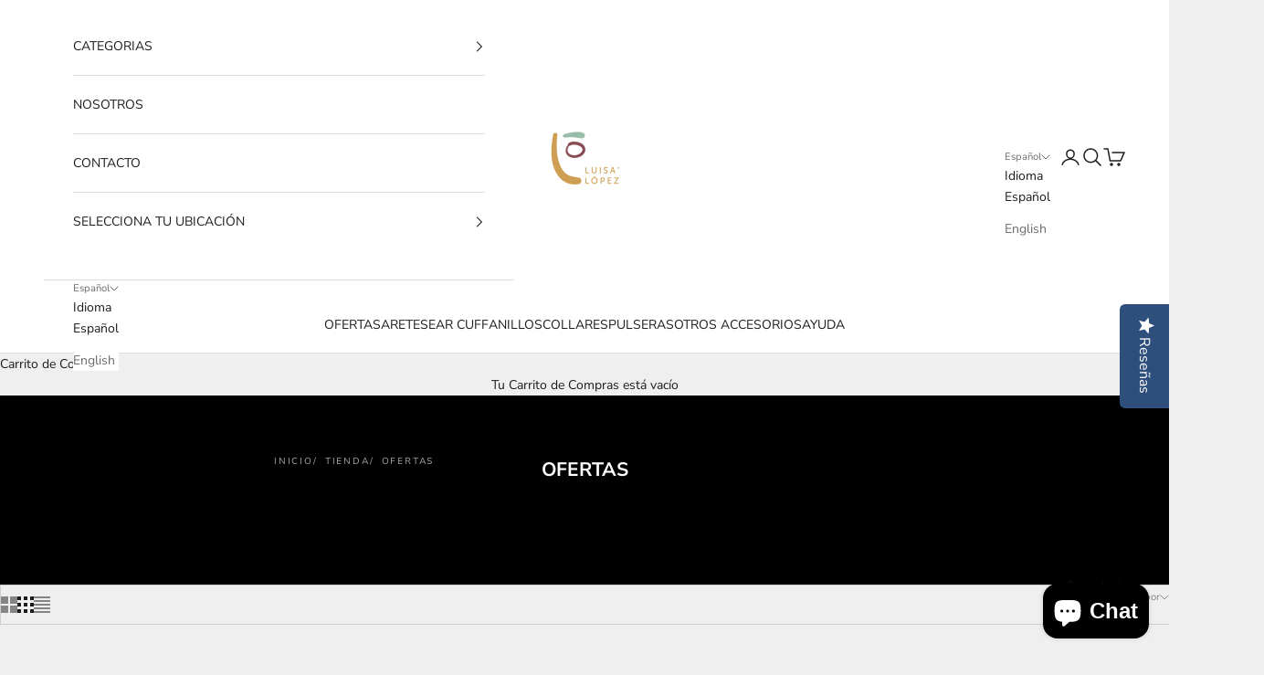

--- FILE ---
content_type: text/plain; charset=utf-8
request_url: https://api.convercy.app/api/v2/storefront/countries?shopify_domain=luisalopez.myshopify.com&country_code=US&storage_country=CO&region=Ohio&market_id=54886482
body_size: -172
content:
{"data":{"country":{"name":"United States","code":"US","currency":"USD","currency_symbol":"","locale":"en","flag":"us","native_name":"United States"},"primary_country":[],"setting_country":"CO","backup_region":"CO","ship_to":[{"name":"Colombia","code":"CO","currency":"COP","currency_symbol":"","locale":"es","flag":"co","native_name":"Colombia"}]},"page_info":null,"heading":"","metadata":null}


--- FILE ---
content_type: text/plain; charset=utf-8
request_url: https://api.convercy.app/api/v2/storefront/geolocation?shopify_domain=luisalopez.myshopify.com&country_code=US
body_size: -334
content:
{"data":{"geolocation_setting":{"auto_switch_currency":1,"auto_switch_language":0},"geolocation_type":"auto","recommend_language":{"name":"English","short_name":"en","native_name":"English","locale":"en","flag_code":"us"},"recommend_currency":null},"page_info":null,"heading":"","metadata":null}


--- FILE ---
content_type: text/plain; charset=utf-8
request_url: https://api.convercy.app/api/v2/storefront/currencies?shopify_domain=luisalopez.myshopify.com&region=Ohio
body_size: -308
content:
{"data":{"currencies":[{"code":"COP","flag":"co","symbol":"$","round":1000,"decimal":2,"display_type":",","short_format":"${{amount}}","is_active":true,"name":"Colombian Peso","explicit_format":"${{amount}} COP","default":true}]},"page_info":null,"heading":"","metadata":null}


--- FILE ---
content_type: text/plain; charset=utf-8
request_url: https://api.convercy.app/api/v2/storefront/languages?shopify_domain=luisalopez.myshopify.com&country_code=US&region=Ohio&market_id=54886482
body_size: -310
content:
{"data":{"languages":[{"locale":"es","name":"Spanish","native_name":"Español","is_primary":true,"flag_code":"es","is_default":true,"domain":"luisalopez.co"},{"locale":"en","name":"English","native_name":"English","is_primary":false,"flag_code":"us","is_default":false,"domain":"luisalopez.co"}]},"page_info":null,"heading":"","metadata":null}
